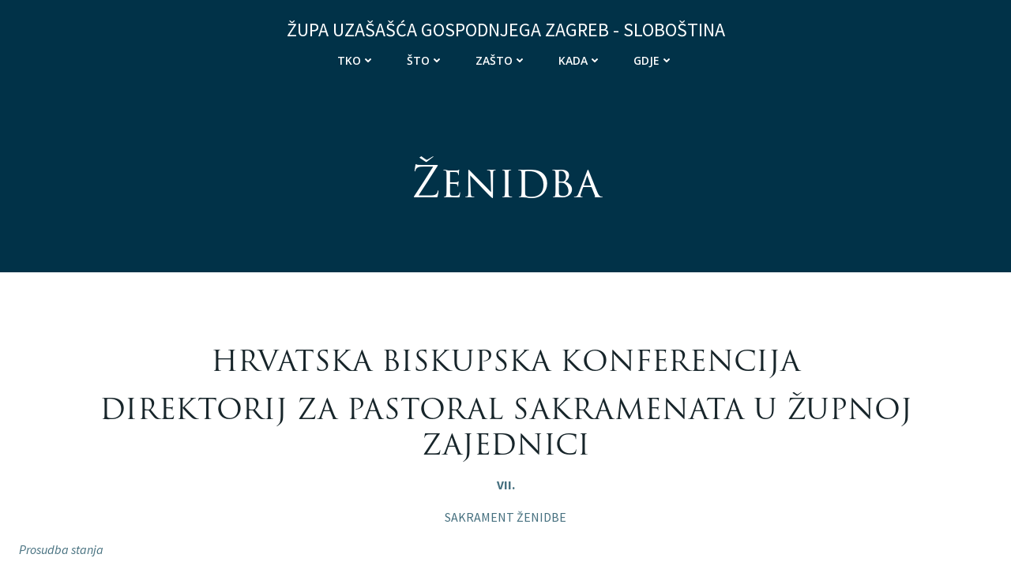

--- FILE ---
content_type: text/css
request_url: https://www.zupa-slobostina.hr/wp-content/plugins/a3-zupa-uploader//a3/a3-svelte-upload.css?ver=1674310485
body_size: 556
content:
main.svelte-96k94s{padding:1em;max-width:240px;margin:0 auto;font-family:Arial, Helvetica, sans-serif}label.svelte-96k94s{display:block;padding:10px}.upload_section.svelte-96k94s{padding:10px}@media(min-width: 640px){main.svelte-96k94s{max-width:none}}td.svelte-1vit0k5,th.svelte-1vit0k5{width:28px;text-align:center;border-radius:4px;line-height:24px;margin:0;padding:0}td.past.svelte-1vit0k5,td.future.svelte-1vit0k5{opacity:0.5}.btn.svelte-1vit0k5{cursor:pointer}.btn.svelte-1vit0k5:hover{background:gray;color:white}td.selected.svelte-1vit0k5{color:#ffffff;font-weight:bold;background-color:#006dcc;border-color:#002a80}.list.svelte-4n0ub7{background-color:white;border-radius:4px;box-shadow:0 2px 3px rgba(10, 10, 10, 0.1), 0 0 0 1px rgba(10, 10, 10, 0.1)}.list-item.svelte-4n0ub7{display:block;padding:0.5em 1em}.list-item.svelte-4n0ub7:not(:last-child){border-bottom:1px solid #dbdbdb}.list-item.is-active.svelte-4n0ub7{background-color:#3273dc;color:#fff}input[type="file"].svelte-ocn6ew{width:100%}.progress_bar.svelte-ocn6ew{height:5px;background-color:green;width:0px}input[type="submit"].svelte-ocn6ew{margin-top:10px}.preloader.svelte-ocn6ew{display:none}.uploading.svelte-ocn6ew{display:inline !important}

--- FILE ---
content_type: text/css;charset=utf-8
request_url: https://use.typekit.net/fbt3cxt.css
body_size: 427
content:
/*
 * The Typekit service used to deliver this font or fonts for use on websites
 * is provided by Adobe and is subject to these Terms of Use
 * http://www.adobe.com/products/eulas/tou_typekit. For font license
 * information, see the list below.
 *
 * trajan-pro-3:
 *   - http://typekit.com/eulas/000000000000000000012e92
 *   - http://typekit.com/eulas/000000000000000000012e8f
 *
 * © 2009-2026 Adobe Systems Incorporated. All Rights Reserved.
 */
/*{"last_published":"2021-10-23 12:17:11 UTC"}*/

@import url("https://p.typekit.net/p.css?s=1&k=fbt3cxt&ht=tk&f=15665.15666&a=27562199&app=typekit&e=css");

@font-face {
font-family:"trajan-pro-3";
src:url("https://use.typekit.net/af/6799c3/000000000000000000012e92/27/l?primer=c5d7f8f8f3f1e19a1b429a9d7af17e0d14fff657324d4de4284e8cf1c935f1de&fvd=n4&v=3") format("woff2"),url("https://use.typekit.net/af/6799c3/000000000000000000012e92/27/d?primer=c5d7f8f8f3f1e19a1b429a9d7af17e0d14fff657324d4de4284e8cf1c935f1de&fvd=n4&v=3") format("woff"),url("https://use.typekit.net/af/6799c3/000000000000000000012e92/27/a?primer=c5d7f8f8f3f1e19a1b429a9d7af17e0d14fff657324d4de4284e8cf1c935f1de&fvd=n4&v=3") format("opentype");
font-display:auto;font-style:normal;font-weight:400;font-stretch:normal;
}

@font-face {
font-family:"trajan-pro-3";
src:url("https://use.typekit.net/af/183be2/000000000000000000012e8f/27/l?primer=c5d7f8f8f3f1e19a1b429a9d7af17e0d14fff657324d4de4284e8cf1c935f1de&fvd=n7&v=3") format("woff2"),url("https://use.typekit.net/af/183be2/000000000000000000012e8f/27/d?primer=c5d7f8f8f3f1e19a1b429a9d7af17e0d14fff657324d4de4284e8cf1c935f1de&fvd=n7&v=3") format("woff"),url("https://use.typekit.net/af/183be2/000000000000000000012e8f/27/a?primer=c5d7f8f8f3f1e19a1b429a9d7af17e0d14fff657324d4de4284e8cf1c935f1de&fvd=n7&v=3") format("opentype");
font-display:auto;font-style:normal;font-weight:700;font-stretch:normal;
}

.tk-trajan-pro-3 { font-family: "trajan-pro-3",serif; }


--- FILE ---
content_type: application/javascript
request_url: https://www.zupa-slobostina.hr/wp-content/plugins/a3-zupa-uploader//a3/a3-svelte-upload.js?ver=1674310485
body_size: 17562
content:
var app=function(){"use strict";function e(){}function t(e){return e()}function n(){return Object.create(null)}function r(e){e.forEach(t)}function o(e){return"function"==typeof e}function a(e,t){return e!=e?t==t:e!==t||e&&"object"==typeof e||"function"==typeof e}let i,s;function c(e,t){return i||(i=document.createElement("a")),i.href=t,e===i.href}function l(e,t,n,r){return e[1]&&r?function(e,t){for(const n in t)e[n]=t[n];return e}(n.ctx.slice(),e[1](r(t))):n.ctx}function u(e,t){e.appendChild(t)}function A(e,t,n){e.insertBefore(t,n||null)}function f(e){e.parentNode&&e.parentNode.removeChild(e)}function p(e,t){for(let n=0;n<e.length;n+=1)e[n]&&e[n].d(t)}function d(e){return document.createElement(e)}function h(e){return document.createTextNode(e)}function g(){return h(" ")}function m(e,t,n,r){return e.addEventListener(t,n,r),()=>e.removeEventListener(t,n,r)}function w(e,t,n){null==n?e.removeAttribute(t):e.getAttribute(t)!==n&&e.setAttribute(t,n)}function C(e,t){t=""+t,e.wholeText!==t&&(e.data=t)}function v(e,t){e.value=null==t?"":t}function y(e,t,n){e.classList[n?"add":"remove"](t)}function E(e){s=e}function k(){if(!s)throw new Error("Function called outside component initialization");return s}function B(e){k().$$.on_mount.push(e)}function I(){const e=k();return(t,n,{cancelable:r=!1}={})=>{const o=e.$$.callbacks[t];if(o){const a=function(e,t,{bubbles:n=!1,cancelable:r=!1}={}){const o=document.createEvent("CustomEvent");return o.initCustomEvent(e,n,r,t),o}(t,n,{cancelable:r});return o.slice().forEach((t=>{t.call(e,a)})),!a.defaultPrevented}return!0}}const S=[],b=[],x=[],D=[],J=Promise.resolve();let R=!1;function T(e){x.push(e)}const U=new Set;let Q=0;function M(){if(0!==Q)return;const e=s;do{try{for(;Q<S.length;){const e=S[Q];Q++,E(e),N(e.$$)}}catch(e){throw S.length=0,Q=0,e}for(E(null),S.length=0,Q=0;b.length;)b.pop()();for(let e=0;e<x.length;e+=1){const t=x[e];U.has(t)||(U.add(t),t())}x.length=0}while(S.length);for(;D.length;)D.pop()();R=!1,U.clear(),E(e)}function N(e){if(null!==e.fragment){e.update(),r(e.before_update);const t=e.dirty;e.dirty=[-1],e.fragment&&e.fragment.p(e.ctx,t),e.after_update.forEach(T)}}const K=new Set;let O;function q(e,t){e&&e.i&&(K.delete(e),e.i(t))}function F(e,t,n,r){if(e&&e.o){if(K.has(e))return;K.add(e),O.c.push((()=>{K.delete(e),r&&(n&&e.d(1),r())})),e.o(t)}else r&&r()}function L(e,t){const n=t.token={};function o(e,o,a,i){if(t.token!==n)return;t.resolved=i;let s=t.ctx;void 0!==a&&(s=s.slice(),s[a]=i);const c=e&&(t.current=e)(s);let l=!1;t.block&&(t.blocks?t.blocks.forEach(((e,n)=>{n!==o&&e&&(O={r:0,c:[],p:O},F(e,1,1,(()=>{t.blocks[n]===e&&(t.blocks[n]=null)})),O.r||r(O.c),O=O.p)})):t.block.d(1),c.c(),q(c,1),c.m(t.mount(),t.anchor),l=!0),t.block=c,t.blocks&&(t.blocks[o]=c),l&&M()}if(!(a=e)||"object"!=typeof a&&"function"!=typeof a||"function"!=typeof a.then){if(t.current!==t.then)return o(t.then,1,t.value,e),!0;t.resolved=e}else{const n=k();if(e.then((e=>{E(n),o(t.then,1,t.value,e),E(null)}),(e=>{if(E(n),o(t.catch,2,t.error,e),E(null),!t.hasCatch)throw e})),t.current!==t.pending)return o(t.pending,0),!0}var a}function j(e,t){e.d(1),t.delete(e.key)}function W(e){e&&e.c()}function H(e,n,a,i){const{fragment:s,after_update:c}=e.$$;s&&s.m(n,a),i||T((()=>{const n=e.$$.on_mount.map(t).filter(o);e.$$.on_destroy?e.$$.on_destroy.push(...n):r(n),e.$$.on_mount=[]})),c.forEach(T)}function V(e,t){const n=e.$$;null!==n.fragment&&(r(n.on_destroy),n.fragment&&n.fragment.d(t),n.on_destroy=n.fragment=null,n.ctx=[])}function $(e,t){-1===e.$$.dirty[0]&&(S.push(e),R||(R=!0,J.then(M)),e.$$.dirty.fill(0)),e.$$.dirty[t/31|0]|=1<<t%31}function P(t,o,a,i,c,l,u,A=[-1]){const p=s;E(t);const d=t.$$={fragment:null,ctx:[],props:l,update:e,not_equal:c,bound:n(),on_mount:[],on_destroy:[],on_disconnect:[],before_update:[],after_update:[],context:new Map(o.context||(p?p.$$.context:[])),callbacks:n(),dirty:A,skip_bound:!1,root:o.target||p.$$.root};u&&u(d.root);let h=!1;if(d.ctx=a?a(t,o.props||{},((e,n,...r)=>{const o=r.length?r[0]:n;return d.ctx&&c(d.ctx[e],d.ctx[e]=o)&&(!d.skip_bound&&d.bound[e]&&d.bound[e](o),h&&$(t,e)),n})):[],d.update(),h=!0,r(d.before_update),d.fragment=!!i&&i(d.ctx),o.target){if(o.hydrate){const e=function(e){return Array.from(e.childNodes)}(o.target);d.fragment&&d.fragment.l(e),e.forEach(f)}else d.fragment&&d.fragment.c();o.intro&&q(t.$$.fragment),H(t,o.target,o.anchor,o.customElement),M()}E(p)}class Y{$destroy(){V(this,1),this.$destroy=e}$on(t,n){if(!o(n))return e;const r=this.$$.callbacks[t]||(this.$$.callbacks[t]=[]);return r.push(n),()=>{const e=r.indexOf(n);-1!==e&&r.splice(e,1)}}$set(e){var t;this.$$set&&(t=e,0!==Object.keys(t).length)&&(this.$$.skip_bound=!0,this.$$set(e),this.$$.skip_bound=!1)}}function G(e,t,n){const r=e.slice();return r[19]=t[n],r}function Z(e,t,n){const r=e.slice();return r[22]=t[n],r}function z(e,t,n){const r=e.slice();return r[22]=t[n],r}function X(e){let t,n,r=e[22]+"";return{c(){t=d("th"),n=h(r),w(t,"class","svelte-1vit0k5")},m(e,r){A(e,t,r),u(t,n)},p(e,t){1&t&&r!==(r=e[22]+"")&&C(n,r)},d(e){e&&f(t)}}}function _(e){let t,n,r,o,a,i=e[22].date+"";function s(){return e[14](e[22])}return{c(){t=d("td"),n=h(i),w(t,"class",r="btn "+e[22].class+" svelte-1vit0k5")},m(e,r){A(e,t,r),u(t,n),o||(a=m(t,"click",s),o=!0)},p(o,a){e=o,2&a&&i!==(i=e[22].date+"")&&C(n,i),2&a&&r!==(r="btn "+e[22].class+" svelte-1vit0k5")&&w(t,"class",r)},d(e){e&&f(t),o=!1,a()}}}function ee(e){let t,n,r=e[19],o=[];for(let t=0;t<r.length;t+=1)o[t]=_(Z(e,r,t));return{c(){t=d("tr");for(let e=0;e<o.length;e+=1)o[e].c();n=g()},m(e,r){A(e,t,r);for(let e=0;e<o.length;e+=1)o[e].m(t,null);u(t,n)},p(e,a){if(34&a){let i;for(r=e[19],i=0;i<r.length;i+=1){const s=Z(e,r,i);o[i]?o[i].p(s,a):(o[i]=_(s),o[i].c(),o[i].m(t,n))}for(;i<o.length;i+=1)o[i].d(1);o.length=r.length}},d(e){e&&f(t),p(o,e)}}}function te(t){let n,o,a,i,s,c,l,v,y,E,k,B,I,S,b,x=t[0],D=[];for(let e=0;e<x.length;e+=1)D[e]=X(z(t,x,e));let J=t[1],R=[];for(let e=0;e<J.length;e+=1)R[e]=ee(G(t,J,e));return{c(){n=d("table"),o=d("tr"),a=d("td"),a.textContent="◀",i=g(),s=d("td"),c=h(t[3]),l=g(),v=h(t[2]),y=g(),E=d("td"),E.textContent="▶",k=g(),B=d("tr");for(let e=0;e<D.length;e+=1)D[e].c();I=g();for(let e=0;e<R.length;e+=1)R[e].c();w(a,"class","btn svelte-1vit0k5"),w(s,"colspan","5"),w(s,"class","svelte-1vit0k5"),w(E,"class","btn svelte-1vit0k5")},m(e,r){A(e,n,r),u(n,o),u(o,a),u(o,i),u(o,s),u(s,c),u(s,l),u(s,v),u(o,y),u(o,E),u(n,k),u(n,B);for(let e=0;e<D.length;e+=1)D[e].m(B,null);u(n,I);for(let e=0;e<R.length;e+=1)R[e].m(n,null);S||(b=[m(a,"click",t[12]),m(E,"click",t[13])],S=!0)},p(e,[t]){if(8&t&&C(c,e[3]),4&t&&C(v,e[2]),1&t){let n;for(x=e[0],n=0;n<x.length;n+=1){const r=z(e,x,n);D[n]?D[n].p(r,t):(D[n]=X(r),D[n].c(),D[n].m(B,null))}for(;n<D.length;n+=1)D[n].d(1);D.length=x.length}if(34&t){let r;for(J=e[1],r=0;r<J.length;r+=1){const o=G(e,J,r);R[r]?R[r].p(o,t):(R[r]=ee(o),R[r].c(),R[r].m(n,null))}for(;r<R.length;r+=1)R[r].d(1);R.length=J.length}},i:e,o:e,d(e){e&&f(n),p(D,e),p(R,e),S=!1,r(b)}}}function ne(e){const t=e=>e<10?"0"+e:e;return e.getFullYear()+"-"+t(e.getMonth()+1)+"-"+t(e.getDate())}function re(e,t,n){let r,o,a,i,{value:s=ne(new Date)}=t,{days:c="Po|Ut|Sr|Če|Pe|Su|Ned".split("|")}=t,{months:l="Sij|Vel|Ožu|Tra|Svi|Lip|Srp|Kol|Ruj|Lis|Stu|Pro".split("|")}=t,{start:u=1}=t,{offset:A=0}=t;const f=I();let p=ne(new Date);function d(e){n(7,A+=e)}function h(e){n(10,p=e),n(6,s=e),n(7,A=0)}B((()=>{f("change",p),console.log(p)}));return e.$$set=e=>{"value"in e&&n(6,s=e.value),"days"in e&&n(0,c=e.days),"months"in e&&n(8,l=e.months),"start"in e&&n(9,u=e.start),"offset"in e&&n(7,A=e.offset)},e.$$.update=()=>{64&e.$$.dirty&&function(e){const t=new Date(e);isNaN(t)||(n(10,p=ne(t)),f("change",p))}(s),1152&e.$$.dirty&&n(11,r=function(e,t){var n=new Date(e);return n.setMonth(n.getMonth()+t),n}(p,A)),2304&e.$$.dirty&&n(3,o=l[r.getMonth()]),2048&e.$$.dirty&&n(2,a=r.getFullYear()),3584&e.$$.dirty&&n(1,i=function(e,t,n){var r=new Date(e.getTime());r.setDate(1),r.setDate(r.getDate()+(n-r.getDay()-7)%7);var o=new Date(e.getTime());o.setDate(new Date(e.getFullYear(),e.getMonth()+1,0).getDate()),o.setDate(o.getDate()+(n-o.getDay()+6)%7);for(var a=new Date(r.getTime()),i=e.getMonth(),s=e.getFullYear(),c=[],l=[c];a.getTime()<=o.getTime();){var u=a.getDate(),A=a.getMonth(),f=a.getFullYear(),p=ne(a);c.push({date:u,value:p,class:[t===p?"selected":"",A==i?"":(A>i?f>=s:f>s)?"future":"past"].join(" ")}),(a=new Date(a.getFullYear(),a.getMonth(),a.getDate()+1)).getDay()===n&&(c=[],l.push(c))}return l}(r,p,u))},[c,i,a,o,d,h,s,A,l,u,p,r,()=>d(-1),()=>d(1),e=>h(e.value)]}class oe extends Y{constructor(e){super(),P(this,e,re,te,a,{value:6,days:0,months:8,start:9,offset:7})}}function ae(e,t,n){const r=e.slice();return r[7]=t[n],r[9]=n,r}function ie(t){return{c:e,m:e,p:e,d:e}}function se(e){let t,n,r;return{c(){t=d("img"),w(t,"width","100"),c(t.src,n=e[10])||w(t,"src",n),w(t,"alt",r=e[7].name)},m(e,n){A(e,t,n)},p(e,o){1&o&&!c(t.src,n=e[10])&&w(t,"src",n),1&o&&r!==(r=e[7].name)&&w(t,"alt",r)},d(e){e&&f(t)}}}function ce(t){return{c:e,m:e,p:e,d:e}}function le(e,t){let n,o,a,i,s,c={ctx:t,current:null,token:null,hasCatch:!1,pending:ce,then:se,catch:ie,value:10};function l(...e){return t[3](t[9],...e)}function p(...e){return t[4](t[9],...e)}function h(){return t[5](t[9])}return L(o=fe(t[7]),c),{key:e,first:null,c(){n=d("div"),c.block.c(),a=g(),w(n,"class","list-item svelte-4n0ub7"),w(n,"draggable",!0),y(n,"is-active",t[1]===t[9]),this.first=n},m(e,t){var r;A(e,n,t),c.block.m(n,c.anchor=null),c.mount=()=>n,c.anchor=a,u(n,a),i||(s=[m(n,"dragstart",l),m(n,"drop",(r=p,function(e){return e.preventDefault(),r.call(this,e)})),m(n,"dragover",Ae),m(n,"dragenter",h)],i=!0)},p(e,r){t=e,c.ctx=t,1&r&&o!==(o=fe(t[7]))&&L(o,c)||function(e,t,n){const r=t.slice(),{resolved:o}=e;e.current===e.then&&(r[e.value]=o),e.current===e.catch&&(r[e.error]=o),e.block.p(r,n)}(c,t,r),3&r&&y(n,"is-active",t[1]===t[9])},d(e){e&&f(n),c.block.d(),c.token=null,c=null,i=!1,r(s)}}}function ue(t){let n,r=[],o=new Map,a=t[0];const i=e=>e[7].name;for(let e=0;e<a.length;e+=1){let n=ae(t,a,e),s=i(n);o.set(s,r[e]=le(s,n))}return{c(){n=d("div");for(let e=0;e<r.length;e+=1)r[e].c();w(n,"class","list svelte-4n0ub7")},m(e,t){A(e,n,t);for(let e=0;e<r.length;e+=1)r[e].m(n,null)},p(e,[t]){7&t&&(a=e[0],r=function(e,t,n,r,o,a,i,s,c,l,u,A){let f=e.length,p=a.length,d=f;const h={};for(;d--;)h[e[d].key]=d;const g=[],m=new Map,w=new Map;for(d=p;d--;){const e=A(o,a,d),s=n(e);let c=i.get(s);c?r&&c.p(e,t):(c=l(s,e),c.c()),m.set(s,g[d]=c),s in h&&w.set(s,Math.abs(d-h[s]))}const C=new Set,v=new Set;function y(e){q(e,1),e.m(s,u),i.set(e.key,e),u=e.first,p--}for(;f&&p;){const t=g[p-1],n=e[f-1],r=t.key,o=n.key;t===n?(u=t.first,f--,p--):m.has(o)?!i.has(r)||C.has(r)?y(t):v.has(o)?f--:w.get(r)>w.get(o)?(v.add(r),y(t)):(C.add(o),f--):(c(n,i),f--)}for(;f--;){const t=e[f];m.has(t.key)||c(t,i)}for(;p;)y(g[p-1]);return g}(r,t,i,1,e,a,o,n,j,le,null,ae))},i:e,o:e,d(e){e&&f(n);for(let e=0;e<r.length;e+=1)r[e].d()}}}function Ae(e){e.preventDefault(),e.dataTransfer.dropEffect="move"}async function fe(e){const t=await function(e){return new Promise(((t,n)=>{let r=new FileReader;r.onload=()=>{t(r.result.toString())},r.onerror=n,r.readAsDataURL(e)}))}(e);return t}function pe(e,t,n){let{files:r=Array()}=t,o=null;function a(e,t){e.dataTransfer.dropEffect="move";const a=parseInt(e.dataTransfer.getData("text/plain")),i=r;a<t?(i.splice(t+1,0,i[a]),i.splice(a,1)):(i.splice(t,0,i[a]),i.splice(a+1,1)),n(0,r=i),n(1,o=null)}return e.$$set=e=>{"files"in e&&n(0,r=e.files)},e.$$.update=()=>{1&e.$$.dirty&&console.log(r)},[r,o,a,(e,t)=>function(e,t){e.dataTransfer.effectAllowed="move",e.dataTransfer.dropEffect="move";const n=t;e.dataTransfer.setData("text/plain",n)}(t,e),(e,t)=>a(t,e),e=>n(1,o=e)]}class de extends Y{constructor(e){super(),P(this,e,pe,ue,a,{files:0})}}var he=function(e,t){return function(){for(var n=new Array(arguments.length),r=0;r<n.length;r++)n[r]=arguments[r];return e.apply(t,n)}},ge=Object.prototype.toString;function me(e){return"[object Array]"===ge.call(e)}function we(e){return void 0===e}function Ce(e){return null!==e&&"object"==typeof e}function ve(e){if("[object Object]"!==ge.call(e))return!1;var t=Object.getPrototypeOf(e);return null===t||t===Object.prototype}function ye(e){return"[object Function]"===ge.call(e)}function Ee(e,t){if(null!=e)if("object"!=typeof e&&(e=[e]),me(e))for(var n=0,r=e.length;n<r;n++)t.call(null,e[n],n,e);else for(var o in e)Object.prototype.hasOwnProperty.call(e,o)&&t.call(null,e[o],o,e)}var ke={isArray:me,isArrayBuffer:function(e){return"[object ArrayBuffer]"===ge.call(e)},isBuffer:function(e){return null!==e&&!we(e)&&null!==e.constructor&&!we(e.constructor)&&"function"==typeof e.constructor.isBuffer&&e.constructor.isBuffer(e)},isFormData:function(e){return"undefined"!=typeof FormData&&e instanceof FormData},isArrayBufferView:function(e){return"undefined"!=typeof ArrayBuffer&&ArrayBuffer.isView?ArrayBuffer.isView(e):e&&e.buffer&&e.buffer instanceof ArrayBuffer},isString:function(e){return"string"==typeof e},isNumber:function(e){return"number"==typeof e},isObject:Ce,isPlainObject:ve,isUndefined:we,isDate:function(e){return"[object Date]"===ge.call(e)},isFile:function(e){return"[object File]"===ge.call(e)},isBlob:function(e){return"[object Blob]"===ge.call(e)},isFunction:ye,isStream:function(e){return Ce(e)&&ye(e.pipe)},isURLSearchParams:function(e){return"undefined"!=typeof URLSearchParams&&e instanceof URLSearchParams},isStandardBrowserEnv:function(){return("undefined"==typeof navigator||"ReactNative"!==navigator.product&&"NativeScript"!==navigator.product&&"NS"!==navigator.product)&&("undefined"!=typeof window&&"undefined"!=typeof document)},forEach:Ee,merge:function e(){var t={};function n(n,r){ve(t[r])&&ve(n)?t[r]=e(t[r],n):ve(n)?t[r]=e({},n):me(n)?t[r]=n.slice():t[r]=n}for(var r=0,o=arguments.length;r<o;r++)Ee(arguments[r],n);return t},extend:function(e,t,n){return Ee(t,(function(t,r){e[r]=n&&"function"==typeof t?he(t,n):t})),e},trim:function(e){return e.trim?e.trim():e.replace(/^\s+|\s+$/g,"")},stripBOM:function(e){return 65279===e.charCodeAt(0)&&(e=e.slice(1)),e}};function Be(e){return encodeURIComponent(e).replace(/%3A/gi,":").replace(/%24/g,"$").replace(/%2C/gi,",").replace(/%20/g,"+").replace(/%5B/gi,"[").replace(/%5D/gi,"]")}var Ie=function(e,t,n){if(!t)return e;var r;if(n)r=n(t);else if(ke.isURLSearchParams(t))r=t.toString();else{var o=[];ke.forEach(t,(function(e,t){null!=e&&(ke.isArray(e)?t+="[]":e=[e],ke.forEach(e,(function(e){ke.isDate(e)?e=e.toISOString():ke.isObject(e)&&(e=JSON.stringify(e)),o.push(Be(t)+"="+Be(e))})))})),r=o.join("&")}if(r){var a=e.indexOf("#");-1!==a&&(e=e.slice(0,a)),e+=(-1===e.indexOf("?")?"?":"&")+r}return e};function Se(){this.handlers=[]}Se.prototype.use=function(e,t,n){return this.handlers.push({fulfilled:e,rejected:t,synchronous:!!n&&n.synchronous,runWhen:n?n.runWhen:null}),this.handlers.length-1},Se.prototype.eject=function(e){this.handlers[e]&&(this.handlers[e]=null)},Se.prototype.forEach=function(e){ke.forEach(this.handlers,(function(t){null!==t&&e(t)}))};var be=Se,xe=function(e,t){ke.forEach(e,(function(n,r){r!==t&&r.toUpperCase()===t.toUpperCase()&&(e[t]=n,delete e[r])}))},De=function(e,t,n,r,o){return e.config=t,n&&(e.code=n),e.request=r,e.response=o,e.isAxiosError=!0,e.toJSON=function(){return{message:this.message,name:this.name,description:this.description,number:this.number,fileName:this.fileName,lineNumber:this.lineNumber,columnNumber:this.columnNumber,stack:this.stack,config:this.config,code:this.code}},e},Je=function(e,t,n,r,o){var a=new Error(e);return De(a,t,n,r,o)},Re=ke.isStandardBrowserEnv()?{write:function(e,t,n,r,o,a){var i=[];i.push(e+"="+encodeURIComponent(t)),ke.isNumber(n)&&i.push("expires="+new Date(n).toGMTString()),ke.isString(r)&&i.push("path="+r),ke.isString(o)&&i.push("domain="+o),!0===a&&i.push("secure"),document.cookie=i.join("; ")},read:function(e){var t=document.cookie.match(new RegExp("(^|;\\s*)("+e+")=([^;]*)"));return t?decodeURIComponent(t[3]):null},remove:function(e){this.write(e,"",Date.now()-864e5)}}:{write:function(){},read:function(){return null},remove:function(){}},Te=["age","authorization","content-length","content-type","etag","expires","from","host","if-modified-since","if-unmodified-since","last-modified","location","max-forwards","proxy-authorization","referer","retry-after","user-agent"],Ue=ke.isStandardBrowserEnv()?function(){var e,t=/(msie|trident)/i.test(navigator.userAgent),n=document.createElement("a");function r(e){var r=e;return t&&(n.setAttribute("href",r),r=n.href),n.setAttribute("href",r),{href:n.href,protocol:n.protocol?n.protocol.replace(/:$/,""):"",host:n.host,search:n.search?n.search.replace(/^\?/,""):"",hash:n.hash?n.hash.replace(/^#/,""):"",hostname:n.hostname,port:n.port,pathname:"/"===n.pathname.charAt(0)?n.pathname:"/"+n.pathname}}return e=r(window.location.href),function(t){var n=ke.isString(t)?r(t):t;return n.protocol===e.protocol&&n.host===e.host}}():function(){return!0},Qe=function(e){return new Promise((function(t,n){var r=e.data,o=e.headers,a=e.responseType;ke.isFormData(r)&&delete o["Content-Type"];var i=new XMLHttpRequest;if(e.auth){var s=e.auth.username||"",c=e.auth.password?unescape(encodeURIComponent(e.auth.password)):"";o.Authorization="Basic "+btoa(s+":"+c)}var l,u,A=(l=e.baseURL,u=e.url,l&&!/^([a-z][a-z\d\+\-\.]*:)?\/\//i.test(u)?function(e,t){return t?e.replace(/\/+$/,"")+"/"+t.replace(/^\/+/,""):e}(l,u):u);function f(){if(i){var r,o,s,c,l,u="getAllResponseHeaders"in i?(r=i.getAllResponseHeaders(),l={},r?(ke.forEach(r.split("\n"),(function(e){if(c=e.indexOf(":"),o=ke.trim(e.substr(0,c)).toLowerCase(),s=ke.trim(e.substr(c+1)),o){if(l[o]&&Te.indexOf(o)>=0)return;l[o]="set-cookie"===o?(l[o]?l[o]:[]).concat([s]):l[o]?l[o]+", "+s:s}})),l):l):null,A={data:a&&"text"!==a&&"json"!==a?i.response:i.responseText,status:i.status,statusText:i.statusText,headers:u,config:e,request:i};!function(e,t,n){var r=n.config.validateStatus;n.status&&r&&!r(n.status)?t(Je("Request failed with status code "+n.status,n.config,null,n.request,n)):e(n)}(t,n,A),i=null}}if(i.open(e.method.toUpperCase(),Ie(A,e.params,e.paramsSerializer),!0),i.timeout=e.timeout,"onloadend"in i?i.onloadend=f:i.onreadystatechange=function(){i&&4===i.readyState&&(0!==i.status||i.responseURL&&0===i.responseURL.indexOf("file:"))&&setTimeout(f)},i.onabort=function(){i&&(n(Je("Request aborted",e,"ECONNABORTED",i)),i=null)},i.onerror=function(){n(Je("Network Error",e,null,i)),i=null},i.ontimeout=function(){var t="timeout of "+e.timeout+"ms exceeded";e.timeoutErrorMessage&&(t=e.timeoutErrorMessage),n(Je(t,e,e.transitional&&e.transitional.clarifyTimeoutError?"ETIMEDOUT":"ECONNABORTED",i)),i=null},ke.isStandardBrowserEnv()){var p=(e.withCredentials||Ue(A))&&e.xsrfCookieName?Re.read(e.xsrfCookieName):void 0;p&&(o[e.xsrfHeaderName]=p)}"setRequestHeader"in i&&ke.forEach(o,(function(e,t){void 0===r&&"content-type"===t.toLowerCase()?delete o[t]:i.setRequestHeader(t,e)})),ke.isUndefined(e.withCredentials)||(i.withCredentials=!!e.withCredentials),a&&"json"!==a&&(i.responseType=e.responseType),"function"==typeof e.onDownloadProgress&&i.addEventListener("progress",e.onDownloadProgress),"function"==typeof e.onUploadProgress&&i.upload&&i.upload.addEventListener("progress",e.onUploadProgress),e.cancelToken&&e.cancelToken.promise.then((function(e){i&&(i.abort(),n(e),i=null)})),r||(r=null),i.send(r)}))},Me={"Content-Type":"application/x-www-form-urlencoded"};function Ne(e,t){!ke.isUndefined(e)&&ke.isUndefined(e["Content-Type"])&&(e["Content-Type"]=t)}var Ke,Oe={transitional:{silentJSONParsing:!0,forcedJSONParsing:!0,clarifyTimeoutError:!1},adapter:(("undefined"!=typeof XMLHttpRequest||"undefined"!=typeof process&&"[object process]"===Object.prototype.toString.call(process))&&(Ke=Qe),Ke),transformRequest:[function(e,t){return xe(t,"Accept"),xe(t,"Content-Type"),ke.isFormData(e)||ke.isArrayBuffer(e)||ke.isBuffer(e)||ke.isStream(e)||ke.isFile(e)||ke.isBlob(e)?e:ke.isArrayBufferView(e)?e.buffer:ke.isURLSearchParams(e)?(Ne(t,"application/x-www-form-urlencoded;charset=utf-8"),e.toString()):ke.isObject(e)||t&&"application/json"===t["Content-Type"]?(Ne(t,"application/json"),function(e,t,n){if(ke.isString(e))try{return(t||JSON.parse)(e),ke.trim(e)}catch(e){if("SyntaxError"!==e.name)throw e}return(n||JSON.stringify)(e)}(e)):e}],transformResponse:[function(e){var t=this.transitional,n=t&&t.silentJSONParsing,r=t&&t.forcedJSONParsing,o=!n&&"json"===this.responseType;if(o||r&&ke.isString(e)&&e.length)try{return JSON.parse(e)}catch(e){if(o){if("SyntaxError"===e.name)throw De(e,this,"E_JSON_PARSE");throw e}}return e}],timeout:0,xsrfCookieName:"XSRF-TOKEN",xsrfHeaderName:"X-XSRF-TOKEN",maxContentLength:-1,maxBodyLength:-1,validateStatus:function(e){return e>=200&&e<300}};Oe.headers={common:{Accept:"application/json, text/plain, */*"}},ke.forEach(["delete","get","head"],(function(e){Oe.headers[e]={}})),ke.forEach(["post","put","patch"],(function(e){Oe.headers[e]=ke.merge(Me)}));var qe=Oe,Fe=function(e,t,n){var r=this||qe;return ke.forEach(n,(function(n){e=n.call(r,e,t)})),e},Le=function(e){return!(!e||!e.__CANCEL__)};function je(e){e.cancelToken&&e.cancelToken.throwIfRequested()}var We=function(e){return je(e),e.headers=e.headers||{},e.data=Fe.call(e,e.data,e.headers,e.transformRequest),e.headers=ke.merge(e.headers.common||{},e.headers[e.method]||{},e.headers),ke.forEach(["delete","get","head","post","put","patch","common"],(function(t){delete e.headers[t]})),(e.adapter||qe.adapter)(e).then((function(t){return je(e),t.data=Fe.call(e,t.data,t.headers,e.transformResponse),t}),(function(t){return Le(t)||(je(e),t&&t.response&&(t.response.data=Fe.call(e,t.response.data,t.response.headers,e.transformResponse))),Promise.reject(t)}))},He=function(e,t){t=t||{};var n={},r=["url","method","data"],o=["headers","auth","proxy","params"],a=["baseURL","transformRequest","transformResponse","paramsSerializer","timeout","timeoutMessage","withCredentials","adapter","responseType","xsrfCookieName","xsrfHeaderName","onUploadProgress","onDownloadProgress","decompress","maxContentLength","maxBodyLength","maxRedirects","transport","httpAgent","httpsAgent","cancelToken","socketPath","responseEncoding"],i=["validateStatus"];function s(e,t){return ke.isPlainObject(e)&&ke.isPlainObject(t)?ke.merge(e,t):ke.isPlainObject(t)?ke.merge({},t):ke.isArray(t)?t.slice():t}function c(r){ke.isUndefined(t[r])?ke.isUndefined(e[r])||(n[r]=s(void 0,e[r])):n[r]=s(e[r],t[r])}ke.forEach(r,(function(e){ke.isUndefined(t[e])||(n[e]=s(void 0,t[e]))})),ke.forEach(o,c),ke.forEach(a,(function(r){ke.isUndefined(t[r])?ke.isUndefined(e[r])||(n[r]=s(void 0,e[r])):n[r]=s(void 0,t[r])})),ke.forEach(i,(function(r){r in t?n[r]=s(e[r],t[r]):r in e&&(n[r]=s(void 0,e[r]))}));var l=r.concat(o).concat(a).concat(i),u=Object.keys(e).concat(Object.keys(t)).filter((function(e){return-1===l.indexOf(e)}));return ke.forEach(u,c),n},Ve={name:"axios",version:"0.21.4",description:"Promise based HTTP client for the browser and node.js",main:"index.js",scripts:{test:"grunt test",start:"node ./sandbox/server.js",build:"NODE_ENV=production grunt build",preversion:"npm test",version:"npm run build && grunt version && git add -A dist && git add CHANGELOG.md bower.json package.json",postversion:"git push && git push --tags",examples:"node ./examples/server.js",coveralls:"cat coverage/lcov.info | ./node_modules/coveralls/bin/coveralls.js",fix:"eslint --fix lib/**/*.js"},repository:{type:"git",url:"https://github.com/axios/axios.git"},keywords:["xhr","http","ajax","promise","node"],author:"Matt Zabriskie",license:"MIT",bugs:{url:"https://github.com/axios/axios/issues"},homepage:"https://axios-http.com",devDependencies:{coveralls:"^3.0.0","es6-promise":"^4.2.4",grunt:"^1.3.0","grunt-banner":"^0.6.0","grunt-cli":"^1.2.0","grunt-contrib-clean":"^1.1.0","grunt-contrib-watch":"^1.0.0","grunt-eslint":"^23.0.0","grunt-karma":"^4.0.0","grunt-mocha-test":"^0.13.3","grunt-ts":"^6.0.0-beta.19","grunt-webpack":"^4.0.2","istanbul-instrumenter-loader":"^1.0.0","jasmine-core":"^2.4.1",karma:"^6.3.2","karma-chrome-launcher":"^3.1.0","karma-firefox-launcher":"^2.1.0","karma-jasmine":"^1.1.1","karma-jasmine-ajax":"^0.1.13","karma-safari-launcher":"^1.0.0","karma-sauce-launcher":"^4.3.6","karma-sinon":"^1.0.5","karma-sourcemap-loader":"^0.3.8","karma-webpack":"^4.0.2","load-grunt-tasks":"^3.5.2",minimist:"^1.2.0",mocha:"^8.2.1",sinon:"^4.5.0","terser-webpack-plugin":"^4.2.3",typescript:"^4.0.5","url-search-params":"^0.10.0",webpack:"^4.44.2","webpack-dev-server":"^3.11.0"},browser:{"./lib/adapters/http.js":"./lib/adapters/xhr.js"},jsdelivr:"dist/axios.min.js",unpkg:"dist/axios.min.js",typings:"./index.d.ts",dependencies:{"follow-redirects":"^1.14.0"},bundlesize:[{path:"./dist/axios.min.js",threshold:"5kB"}]},$e={};["object","boolean","number","function","string","symbol"].forEach((function(e,t){$e[e]=function(n){return typeof n===e||"a"+(t<1?"n ":" ")+e}}));var Pe={},Ye=Ve.version.split(".");function Ge(e,t){for(var n=t?t.split("."):Ye,r=e.split("."),o=0;o<3;o++){if(n[o]>r[o])return!0;if(n[o]<r[o])return!1}return!1}$e.transitional=function(e,t,n){var r=t&&Ge(t);function o(e,t){return"[Axios v"+Ve.version+"] Transitional option '"+e+"'"+t+(n?". "+n:"")}return function(n,a,i){if(!1===e)throw new Error(o(a," has been removed in "+t));return r&&!Pe[a]&&(Pe[a]=!0,console.warn(o(a," has been deprecated since v"+t+" and will be removed in the near future"))),!e||e(n,a,i)}};var Ze={isOlderVersion:Ge,assertOptions:function(e,t,n){if("object"!=typeof e)throw new TypeError("options must be an object");for(var r=Object.keys(e),o=r.length;o-- >0;){var a=r[o],i=t[a];if(i){var s=e[a],c=void 0===s||i(s,a,e);if(!0!==c)throw new TypeError("option "+a+" must be "+c)}else if(!0!==n)throw Error("Unknown option "+a)}},validators:$e},ze=Ze.validators;function Xe(e){this.defaults=e,this.interceptors={request:new be,response:new be}}Xe.prototype.request=function(e){"string"==typeof e?(e=arguments[1]||{}).url=arguments[0]:e=e||{},(e=He(this.defaults,e)).method?e.method=e.method.toLowerCase():this.defaults.method?e.method=this.defaults.method.toLowerCase():e.method="get";var t=e.transitional;void 0!==t&&Ze.assertOptions(t,{silentJSONParsing:ze.transitional(ze.boolean,"1.0.0"),forcedJSONParsing:ze.transitional(ze.boolean,"1.0.0"),clarifyTimeoutError:ze.transitional(ze.boolean,"1.0.0")},!1);var n=[],r=!0;this.interceptors.request.forEach((function(t){"function"==typeof t.runWhen&&!1===t.runWhen(e)||(r=r&&t.synchronous,n.unshift(t.fulfilled,t.rejected))}));var o,a=[];if(this.interceptors.response.forEach((function(e){a.push(e.fulfilled,e.rejected)})),!r){var i=[We,void 0];for(Array.prototype.unshift.apply(i,n),i=i.concat(a),o=Promise.resolve(e);i.length;)o=o.then(i.shift(),i.shift());return o}for(var s=e;n.length;){var c=n.shift(),l=n.shift();try{s=c(s)}catch(e){l(e);break}}try{o=We(s)}catch(e){return Promise.reject(e)}for(;a.length;)o=o.then(a.shift(),a.shift());return o},Xe.prototype.getUri=function(e){return e=He(this.defaults,e),Ie(e.url,e.params,e.paramsSerializer).replace(/^\?/,"")},ke.forEach(["delete","get","head","options"],(function(e){Xe.prototype[e]=function(t,n){return this.request(He(n||{},{method:e,url:t,data:(n||{}).data}))}})),ke.forEach(["post","put","patch"],(function(e){Xe.prototype[e]=function(t,n,r){return this.request(He(r||{},{method:e,url:t,data:n}))}}));var _e=Xe;function et(e){this.message=e}et.prototype.toString=function(){return"Cancel"+(this.message?": "+this.message:"")},et.prototype.__CANCEL__=!0;var tt=et;function nt(e){if("function"!=typeof e)throw new TypeError("executor must be a function.");var t;this.promise=new Promise((function(e){t=e}));var n=this;e((function(e){n.reason||(n.reason=new tt(e),t(n.reason))}))}nt.prototype.throwIfRequested=function(){if(this.reason)throw this.reason},nt.source=function(){var e;return{token:new nt((function(t){e=t})),cancel:e}};var rt=nt;function ot(e){var t=new _e(e),n=he(_e.prototype.request,t);return ke.extend(n,_e.prototype,t),ke.extend(n,t),n}var at=ot(qe);at.Axios=_e,at.create=function(e){return ot(He(at.defaults,e))},at.Cancel=tt,at.CancelToken=rt,at.isCancel=Le,at.all=function(e){return Promise.all(e)},at.spread=function(e){return function(t){return e.apply(null,t)}},at.isAxiosError=function(e){return"object"==typeof e&&!0===e.isAxiosError};var it=at,st=at;it.default=st;var ct=it;function lt(e){var t=new Error(e);return t.source="ulid",t}var ut="0123456789ABCDEFGHJKMNPQRSTVWXYZ",At=ut.length,ft=Math.pow(2,48)-1;function pt(e){var t=Math.floor(e()*At);return t===At&&(t=At-1),ut.charAt(t)}var dt,ht=(dt||(dt=function(){var e=arguments.length>0&&void 0!==arguments[0]&&arguments[0],t=arguments[1];t||(t="undefined"!=typeof window?window:null);var n=t&&(t.crypto||t.msCrypto);if(n)return function(){var e=new Uint8Array(1);return n.getRandomValues(e),e[0]/255};try{var r=require("crypto");return function(){return r.randomBytes(1).readUInt8()/255}}catch(e){}if(e){try{console.error("secure crypto unusable, falling back to insecure Math.random()!")}catch(e){}return function(){return Math.random()}}throw lt("secure crypto unusable, insecure Math.random not allowed")}()),function(e){return isNaN(e)&&(e=Date.now()),function(e,t){if(isNaN(e))throw new Error(e+" must be a number");if(e>ft)throw lt("cannot encode time greater than "+ft);if(e<0)throw lt("time must be positive");if(!1===Number.isInteger(e))throw lt("time must be an integer");for(var n=void 0,r="";t>0;t--)r=ut.charAt(n=e%At)+r,e=(e-n)/At;return r}(e,10)+function(e,t){for(var n="";e>0;e--)n=pt(t)+n;return n}(16,dt)});const gt=e=>({files:128&e}),mt=e=>({files:e[7],addAdditionalFormData:e[12]});function wt(e){let t,n,o,a,i,s,p,v,E,k,B,I,S,b,x,D,J,R,T,U,Q,M,N,K,O;const L=e[18].after_file,j=function(e,t,n,r){if(e){const o=l(e,t,n,r);return e[0](o)}}(L,e,e[17],mt);return{c(){t=d("h2"),n=h(e[0]),o=h(":"),a=g(),i=d("div"),s=d("form"),p=d("input"),v=g(),j&&j.c(),E=g(),k=d("input"),B=h(" "),I=d("img"),b=g(),x=d("div"),D=g(),J=d("br"),R=g(),T=d("div"),U=g(),Q=d("div"),M=h(e[10]),w(p,"type","file"),w(p,"name",e[5]),p.value="",p.multiple=e[4],w(p,"accept",e[2]),w(p,"class","svelte-ocn6ew"),w(k,"type","submit"),k.value=e[1],w(k,"class","svelte-ocn6ew"),w(I,"class","preloader svelte-ocn6ew"),w(I,"alt",""),c(I.src,S="[data-uri]")||w(I,"src","[data-uri]"),y(I,"uploading",e[11]),w(s,"method","POST"),w(s,"enctype","multipart/form-data"),w(s,"action",e[3]),w(x,"class","progress_bar svelte-ocn6ew"),w(x,"style",e[8]),w(T,"class","progress_bar svelte-ocn6ew"),w(T,"style",e[9]),w(Q,"class","status"),w(i,"class","widget image")},m(r,c){A(r,t,c),u(t,n),u(t,o),A(r,a,c),A(r,i,c),u(i,s),u(s,p),u(s,v),j&&j.m(s,null),u(s,E),u(s,k),u(s,B),u(s,I),u(i,b),u(i,x),u(i,D),u(i,J),u(i,R),u(i,T),u(i,U),u(i,Q),u(Q,M),N=!0,K||(O=[m(p,"change",e[19]),m(p,"change",e[13]),m(k,"click",e[14])],K=!0)},p(e,[t]){(!N||1&t)&&C(n,e[0]),(!N||32&t)&&w(p,"name",e[5]),(!N||16&t)&&(p.multiple=e[4]),(!N||4&t)&&w(p,"accept",e[2]),j&&j.p&&(!N||131200&t)&&function(e,t,n,r,o,a){if(o){const i=l(t,n,r,a);e.p(i,o)}}(j,L,e,e[17],N?function(e,t,n,r){if(e[2]&&r){const o=e[2](r(n));if(void 0===t.dirty)return o;if("object"==typeof o){const e=[],n=Math.max(t.dirty.length,o.length);for(let r=0;r<n;r+=1)e[r]=t.dirty[r]|o[r];return e}return t.dirty|o}return t.dirty}(L,e[17],t,gt):function(e){if(e.ctx.length>32){const t=[],n=e.ctx.length/32;for(let e=0;e<n;e++)t[e]=-1;return t}return-1}(e[17]),mt),(!N||2&t)&&(k.value=e[1]),(!N||2048&t)&&y(I,"uploading",e[11]),(!N||8&t)&&w(s,"action",e[3]),(!N||256&t)&&w(x,"style",e[8]),(!N||512&t)&&w(T,"style",e[9]),(!N||1024&t)&&C(M,e[10])},i(e){N||(q(j,e),N=!0)},o(e){F(j,e),N=!1},d(e){e&&f(t),e&&f(a),e&&f(i),j&&j.d(e),K=!1,r(O)}}}function Ct(e,t,n){let r,o,{$$slots:a={},$$scope:i}=t,{uploadTitle:s="Upload files"}=t,{uploadActionTitle:c="Upload files"}=t,{acceptFileTypes:l="image/png, image/jpeg, image/gif, image/webp"}=t,{site_url:u=""}=t,{wp_ajax_action:A="a3_upload_image"}=t,{action_url:f=`${u}/wp-admin/admin-ajax.php?action=${A}`}=t,{multiple:p=!1}=t,{name:d="multiple"}=t,h=null,g=null,m="",w=0,C={},v=!1;var y;return y=()=>{console.log("onDestroy Image")},k().$$.on_destroy.push(y),e.$$set=e=>{"uploadTitle"in e&&n(0,s=e.uploadTitle),"uploadActionTitle"in e&&n(1,c=e.uploadActionTitle),"acceptFileTypes"in e&&n(2,l=e.acceptFileTypes),"site_url"in e&&n(15,u=e.site_url),"wp_ajax_action"in e&&n(16,A=e.wp_ajax_action),"action_url"in e&&n(3,f=e.action_url),"multiple"in e&&n(4,p=e.multiple),"name"in e&&n(5,d=e.name),"$$scope"in e&&n(17,i=e.$$scope)},[s,c,l,f,p,d,r,o,h,g,m,v,function(e,t){C[e]=t,console.log(C)},function(e){n(7,o=Array.from(r)),console.log(o)},async e=>{e.preventDefault();let t=new FormData;const r=ht();if(n(10,m=""),w=0,n(8,h="width: 0%"),n(9,g="width: 0%"),!o||o.length<1)return void alert("Please select a file to upload");let a=0;for(let e of o){let i=0;n(8,h=`width: ${i}%`),t.set("multiple[]",e),t.set("total_files",o.length.toString()),t.set("current_file",(w+1).toString()),t.set("session_id",r);for(const[e,n]of Object.entries(C))t.set(e,n);n(11,v=!0);try{await ct.post(f,t,{withCredentials:!0,onUploadProgress:e=>{e.lengthComputable&&(i=e.loaded/e.total*100,n(8,h=`width: ${i}%`))}})}catch(e){return void n(10,m=e.message)}finally{n(11,v=!1)}w++,a=w/o.length*100,n(9,g=`width: ${a}%`)}n(10,m="Done!")},u,A,i,a,function(){r=this.files,n(6,r)}]}class vt extends Y{constructor(e){super(),P(this,e,Ct,wt,a,{uploadTitle:0,uploadActionTitle:1,acceptFileTypes:2,site_url:15,wp_ajax_action:16,action_url:3,multiple:4,name:5})}}function yt(e){let t,n,o,a,i,s,c,l,p,C,y,E,k,B,I,S,x;function J(...t){return e[3](e[7],...t)}function R(t){e[5](t)}n=new de({props:{files:e[8]}});let T={};return void 0!==e[1]&&(T.value=e[1]),k=new oe({props:T}),b.push((()=>function(e,t,n){const r=e.$$.props[t];void 0!==r&&(e.$$.bound[r]=n,n(e.$$.ctx[r]))}(k,"value",R))),k.$on("change",(function(...t){return e[6](e[7],...t)})),{c(){t=d("div"),W(n.$$.fragment),o=g(),a=d("label"),i=h("Naslov listića: "),s=d("input"),l=g(),p=d("label"),C=h("Datum listića: "),y=d("input"),E=g(),W(k.$$.fragment),w(s,"name",c=e[0].name),w(s,"type","text"),w(a,"class","svelte-96k94s"),w(y,"type","text"),w(p,"class","svelte-96k94s"),w(t,"slot","after_file")},m(r,c){A(r,t,c),H(n,t,null),u(t,o),u(t,a),u(a,i),u(a,s),v(s,e[0].value),u(t,l),u(t,p),u(p,C),u(p,y),v(y,e[1]),u(p,E),H(k,p,null),I=!0,S||(x=[m(s,"input",e[2]),m(s,"keyup",J),m(y,"input",e[4])],S=!0)},p(t,r){e=t;const o={};256&r&&(o.files=e[8]),n.$set(o),(!I||1&r&&c!==(c=e[0].name))&&w(s,"name",c),1&r&&s.value!==e[0].value&&v(s,e[0].value),2&r&&y.value!==e[1]&&v(y,e[1]);const a={};var i;!B&&2&r&&(B=!0,a.value=e[1],i=()=>B=!1,D.push(i)),k.$set(a)},i(e){I||(q(n.$$.fragment,e),q(k.$$.fragment,e),I=!0)},o(e){F(n.$$.fragment,e),F(k.$$.fragment,e),I=!1},d(e){e&&f(t),V(n),V(k),S=!1,r(x)}}}function Et(e){let t,n,r,o,a,i,s,c,l,p;return r=new vt({props:{name:"intentions",uploadTitle:"Prijenos nakana",uploadActionTitle:"Prenesi nakane",acceptFileTypes:"application/pdf",wp_ajax_action:"a3_upload_intentions"}}),i=new vt({props:{name:"news",uploadTitle:"Prijenos obavijesti",uploadActionTitle:"Prenesi obavijesti",acceptFileTypes:"application/pdf",wp_ajax_action:"a3_upload_news"}}),l=new vt({props:{name:"leaflet",uploadTitle:"Prijenos listića",uploadActionTitle:"Prenesi listiće",acceptFileTypes:"image/png, image/jpeg, image/gif, image/webp",wp_ajax_action:"a3_upload_leaflet",multiple:!0,$$slots:{after_file:[yt,({addAdditionalFormData:e,files:t})=>({7:e,8:t}),({addAdditionalFormData:e,files:t})=>(e?128:0)|(t?256:0)]},$$scope:{ctx:e}}}),{c(){t=d("main"),n=d("div"),W(r.$$.fragment),o=g(),a=d("div"),W(i.$$.fragment),s=g(),c=d("div"),W(l.$$.fragment),w(n,"class","upload_section svelte-96k94s"),w(a,"class","upload_section svelte-96k94s"),w(c,"class","upload_section svelte-96k94s"),w(t,"class","svelte-96k94s")},m(e,f){A(e,t,f),u(t,n),H(r,n,null),u(t,o),u(t,a),H(i,a,null),u(t,s),u(t,c),H(l,c,null),p=!0},p(e,[t]){const n={};899&t&&(n.$$scope={dirty:t,ctx:e}),l.$set(n)},i(e){p||(q(r.$$.fragment,e),q(i.$$.fragment,e),q(l.$$.fragment,e),p=!0)},o(e){F(r.$$.fragment,e),F(i.$$.fragment,e),F(l.$$.fragment,e),p=!1},d(e){e&&f(t),V(r),V(i),V(l)}}}function kt(e,t,n){const r={name:"leaflet_title",value:""};let o;B((async()=>{}));return[r,o,function(){r.value=this.value,n(0,r)},(e,t)=>e(r.name,r.value),function(){o=this.value,n(1,o)},function(e){o=e,n(1,o)},(e,t)=>{console.log(t),e("leaflet_date",t.detail)}]}return new class extends Y{constructor(e){super(),P(this,e,kt,Et,a,{})}}({target:document.getElementById("a3_svelte_upload"),props:{}})}();
//# sourceMappingURL=a3-svelte-upload.js.map
